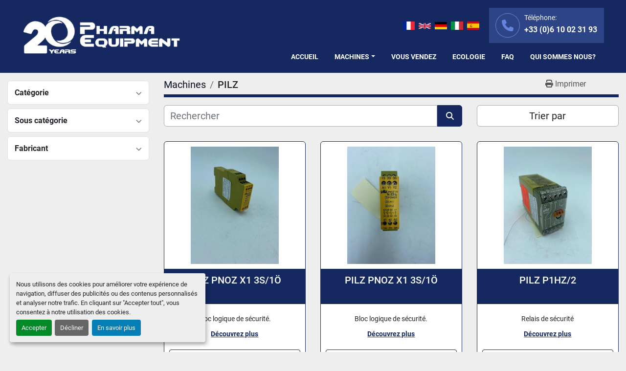

--- FILE ---
content_type: text/html; charset=utf-8
request_url: https://www.pharmaequipment.fr/listings?manufacturer=PILZ
body_size: 7478
content:
<!DOCTYPE html><html id="mh" lang="fr"><head><title>PILZ à vendre à PHARMA EQUIPMENT</title><meta content="PILZ à vendre à PHARMA EQUIPMENT" property="title" /><meta content="text/html; charset=UTF-8" http-equiv="Content-Type" /><meta content="width=device-width, initial-scale=1.0" name="viewport" /><meta content="Trouver Pièces détachées, Process, Laboratoire, Conditionnement, Matériel de Process et d’autres Équipement à vendre chez PHARMA EQUIPMENT" name="description" /><meta content="wss://system.machinio.com/cable" name="cable-url" /><meta content="Trouver Pièces détachées, Process, Laboratoire, Conditionnement, Matériel de Process et d’autres Équipement à vendre chez PHARMA EQUIPMENT" property="og:description" /><meta content="PILZ à vendre à PHARMA EQUIPMENT" property="og:title" /><meta content="website" property="og:type" /><meta content="summary_large_image" property="twitter:card" /><meta content="PILZ à vendre à PHARMA EQUIPMENT" property="twitter:title" /><meta content="Trouver Pièces détachées, Process, Laboratoire, Conditionnement, Matériel de Process et d’autres Équipement à vendre chez PHARMA EQUIPMENT" property="twitter:description" /><link href="https://i.machineryhost.com" rel="preconnect" /><link href="https://i.system.machinio.com" rel="preconnect" /><link href="https://s3.amazonaws.com" rel="preconnect" /><link href="https://www.googletagmanager.com" rel="preconnect" /><link rel="stylesheet" href="/styles/custom-2d808f8091d531937a4fc3e23edd94a4.css" media="all" /><link rel="stylesheet" href="/packs/css/918-ca3a6288.css" media="all" />
<link rel="stylesheet" href="/packs/css/application-5f9e7bfe.css" media="all" /><style>.site-header.grishen .site-header__logo{margin-right:auto;padding-right:1rem}.site-footer__logo img,.site-header.grishen .site-header__logo img{max-height:52px}.site-header.grishen .site-header__contacts{padding:12px 14px}.site-header.grishen .site-header__contacts__item .contact-text{font-size:14px !important;font-weight:400 !important}.site-header.grishen .site-header__contacts__item::before{color:#6484dd}.site-header.grishen.sticky .site-header__logo{display:block !important}@media (min-width: 992px){.site-footer__logo img,.site-header.grishen .site-header__logo img{max-height:80px}.site-header.grishen .site-header__logo img{bottom:32px}.site-header.grishen.sticky .site-header__logo img{bottom:8px}.site-header.grishen .site-header__contacts__item{padding-left:calc(42px + 1rem)}}
</style><link href="https://www.pharmaequipment.fr/annonces?manufacturer=PILZ" rel="canonical" /><meta content="https://www.pharmaequipment.fr/annonces?manufacturer=PILZ" property="og:url" /><link href="https://www.pharmaequipment.fr?manufacturer=PILZ" rel="alternate" hreflang="fr" /><link href="https://www.pharmaequipment.fr?manufacturer=PILZ" rel="alternate" hreflang="x-default" /><link href="https://www.pharmaequipment.fr/en?manufacturer=PILZ" rel="alternate" hreflang="en" /><script data-name="analytics" type="application/javascript">var script = document.createElement('script');
script.setAttribute('src', 'https://www.googletagmanager.com/gtag/js?id=G-9NE7NT8RJ6');
script.setAttribute('async', true);
document.head.appendChild(script);

window.dataLayer = window.dataLayer || [];
function gtag(){dataLayer.push(arguments);}

gtag('consent', 'default', {
  ad_storage: 'denied',
  ad_user_data: 'denied',
  ad_personalization: 'denied',
  analytics_storage: 'denied',
  personalization_storage: 'denied',
  functionality_storage: 'denied',
  security_storage: 'denied',
  wait_for_update: 500
});


gtag('js', new Date());

gtag('config', 'G-9NE7NT8RJ6')
gtag('config', 'G-TPWTXCFWZ4')


</script><link rel="icon" type="image/x-icon" href="https://f.machineryhost.com/a941493eeea57ede8214fd77d41806bc/2e97db74d428eec87fa62ae0ae872ce0/favicon.png" /><link rel="apple-touch-icon" type="image/png" href="https://f.machineryhost.com/a941493eeea57ede8214fd77d41806bc/2e97db74d428eec87fa62ae0ae872ce0/favicon.png" /><script id="json-ld" type="application/ld+json">{ "@context" : "https://schema.org", "@type" : "LocalBusiness", "name" : "PHARMA EQUIPMENT", "address" : "350, rue des Tisserands, ZA du Bois de l&#39;Arc Nord, 76760 Yerville, FRANCE, France", "url" : "https://www.pharmaequipment.fr", "image": "https://f.machineryhost.com/a941493eeea57ede8214fd77d41806bc/d1a9abcd0e71c4ffd2adc8e0ed0c3ec9/logo.png", "telephone" : "+33 (0)6 10 02 31 93"}</script></head><body class="listings-page body-s1711 body-xl-container"><code data-configs="{&quot;currency&quot;:&quot;eur&quot;,&quot;convert_prices&quot;:false,&quot;gdpr_compliance&quot;:true,&quot;currency_iso_code&quot;:false,&quot;show_webshop_stripe_invoice_checkout_hint&quot;:false,&quot;private_price_webshop&quot;:false,&quot;enable_listing_quantity&quot;:false,&quot;allow_offer&quot;:false,&quot;terms_of_sales_path&quot;:null,&quot;automated_locale&quot;:false,&quot;primary_language_code&quot;:&quot;fr&quot;,&quot;manual_languages&quot;:[&quot;fr&quot;,&quot;en&quot;],&quot;controller_name&quot;:&quot;listings&quot;,&quot;webshop_type&quot;:&quot;ecommerce&quot;,&quot;create_webshop_lead&quot;:null,&quot;display_cookies_consent&quot;:true,&quot;privacy_policy_page&quot;:null,&quot;contact_form_attach_files_limit&quot;:10,&quot;submit_order_button_text&quot;:null,&quot;shopping_cart_header_title&quot;:null,&quot;custom_newsletter_button_title&quot;:null,&quot;enable_thank_you_page&quot;:null,&quot;restrict_lead_submission_by_buyer_location&quot;:false}"></code><div class="page-wrapper"><div class="hidden-print header-layout"><header class="site-header grishen site-header__content pt-5 pt-lg-3 sticky-nav" id="site-header"><div class="container"><div class="row"><div class="col-12 d-lg-flex justify-content-end align-items-center order-1 order-lg-0 position-static mb-lg-3 mt-3 mt-lg-0"><div class="site-header__languages-widget hidden-print mx-md-3" id="site-header-languages-widget"><div class="google-translate google-translate-list d-flex"><a class="px-1" data-lang="fr" href="#"><img alt="fr" src="/packs/static/node_modules/svg-country-flags/svg/fr-8bbb4186383e665cc3ee.svg" /></a><a class="px-1" data-lang="en" href="#"><img alt="en-GB" src="/packs/static/node_modules/svg-country-flags/svg/gb-880efdae8333a77ffdf9.svg" /></a><a class="px-1" data-lang="de" href="#"><img alt="de" src="/packs/static/node_modules/svg-country-flags/svg/de-cfbb0cf09f502653fe85.svg" /></a><a class="px-1" data-lang="it" href="#"><img alt="it" src="/packs/static/node_modules/svg-country-flags/svg/it-58e75cebaf765e503d29.svg" /></a><a class="px-1" data-lang="es" href="#"><img alt="es" src="/packs/static/node_modules/svg-country-flags/svg/es-628f10fe057a86d47f75.svg" /></a></div></div><div class="site-header__contacts d-flex"><div class="phone position-relative d-flex flex-column align-items-start with-text site-header__contacts__item"><span class="contact-text text mr-1">Téléphone:</span><a class="contact-tracking phone notranslate" href="tel:+330610023193"> +33 (0)6 10 02 31 93</a></div></div></div><div class="col-12 site-header__wrapper d-flex justify-content-center"><div class="site-header__logo  "><a class="" href="/fr"><img class="" alt="PHARMA EQUIPMENT" src="https://f.machineryhost.com/a941493eeea57ede8214fd77d41806bc/d1a9abcd0e71c4ffd2adc8e0ed0c3ec9/logo.png" /></a></div><nav class="primary-nav w-100 d-flex align-items-end justify-content-end"><ul class="primary-nav__navbar"><li class="primary-nav__item home"><a class="primary-nav__link" href="/fr">Accueil</a></li><li class="primary-nav__item inventory"><div class="dropdown primary-nav__dropdown"><div aria-expanded="false" aria-haspopup="true" class="primary-nav__link dropdown-toggle" id="dropdownMenuButton" role="button"><a href="/fr/annonces">Machines</a></div><div aria-labelledby="dropdownMenuButton" class="dropdown-menu primary-nav__dropdown-menu m-0"><div class="d-flex"><div class="primary-nav__link-block"><div class="primary-nav__link-block__item"><a class="dropdown-item  dropdown-children" href="/conditionnement">Conditionnement</a><div class="dropdown-item grandchildren w-100"><a class="dropdown-item" data-role="grandchildren-item" href="/conditionnement/armoire-de-securite">Armoire de sécurité</a><a class="dropdown-item" data-role="grandchildren-item" href="/conditionnement/aspirateur">Aspirateur</a><a class="dropdown-item" data-role="grandchildren-item" href="/conditionnement/balance">Balance</a><a class="dropdown-item" data-role="grandchildren-item" href="/conditionnement/blistereuse">Blistereuse</a><a class="dropdown-item" data-role="grandchildren-item" href="/conditionnement/boucheuse">Boucheuse</a><a class="dropdown-item" data-role="grandchildren-item" href="/conditionnement/boucheuse-sertisseuse">Boucheuse / sertisseuse</a><a class="dropdown-item" data-role="grandchildren-item" href="/conditionnement/cercleuse">Cercleuse</a><a class="dropdown-item" data-role="grandchildren-item" href="/conditionnement/comprimeuse-et-accessoires">Comprimeuse et accessoires</a><a class="dropdown-item" data-role="grandchildren-item" href="/conditionnement/compteuse">Compteuse</a><a class="dropdown-item" data-role="grandchildren-item" href="/conditionnement/convoyeur">Convoyeur</a><a class="dropdown-item" data-role="grandchildren-item" href="/conditionnement/depoussiereur">Dépoussiéreur</a><a class="dropdown-item" data-role="grandchildren-item" href="/conditionnement/ecran-de-controle">Ecran de controle</a><a class="dropdown-item" data-role="grandchildren-item" href="/conditionnement/encolleuse">Encolleuse</a><a class="dropdown-item" data-role="grandchildren-item" href="/conditionnement/ensacheuse">Ensacheuse</a><a class="dropdown-item" data-role="grandchildren-item" href="/conditionnement/etiquetteuse">Etiquetteuse</a><a class="dropdown-item" data-role="grandchildren-item" href="/conditionnement/etuyeuse-encartonneuse">Etuyeuse Encartonneuse</a><a class="dropdown-item" data-role="grandchildren-item" href="/conditionnement/extracteur-de-fumee">Extracteur de fumée</a><a class="dropdown-item" data-role="grandchildren-item" href="/conditionnement/gelluleuse-et-accessoires">Gelluleuse et accessoires</a><a class="dropdown-item" data-role="grandchildren-item" href="/conditionnement/impression">Impression</a><a class="dropdown-item" data-role="grandchildren-item" href="/conditionnement/laser">Laser</a><a class="dropdown-item" data-role="grandchildren-item" href="/conditionnement/laveur-desinfecteur">Laveur-désinfecteur</a><a class="dropdown-item" data-role="grandchildren-item" href="/conditionnement/markeur-laser">Markeur laser</a><a class="dropdown-item" data-role="grandchildren-item" href="/conditionnement/marqueur-laser">Marqueur Laser</a><a class="dropdown-item" data-role="grandchildren-item" href="/conditionnement/pieces-mecaniques">Pièces Mécaniques</a><a class="dropdown-item" data-role="grandchildren-item" href="/conditionnement/remplisseuse">Remplisseuse</a><a class="dropdown-item" data-role="grandchildren-item" href="/conditionnement/remplisseuse-liquide-et-creme">Remplisseuse liquide et crème</a><a class="dropdown-item" data-role="grandchildren-item" href="/conditionnement/soudeuse">Soudeuse</a><a class="dropdown-item" data-role="grandchildren-item" href="/conditionnement/stockage-refrigere">Stockage réfrigéré</a><a class="dropdown-item" data-role="grandchildren-item" href="/conditionnement/table-pneumatique">Table pneumatique</a><a class="dropdown-item" data-role="grandchildren-item" href="/conditionnement/table-tournante">Table tournante</a><a class="dropdown-item" data-role="grandchildren-item" href="/conditionnement/trieuse-ponderale">Trieuse pondérale</a></div></div><div class="primary-nav__link-block__item"><a class="dropdown-item  dropdown-children" href="/laboratoire">Laboratoire</a><div class="dropdown-item grandchildren w-100"><a class="dropdown-item" data-role="grandchildren-item" href="/laboratoire/agitateur">Agitateur</a><a class="dropdown-item" data-role="grandchildren-item" href="/laboratoire/armoire-de-securite">Armoire de sécurité</a><a class="dropdown-item" data-role="grandchildren-item" href="/laboratoire/armoire-de-securite-ventilee">Armoire de sécurité ventilée</a><a class="dropdown-item" data-role="grandchildren-item" href="/laboratoire/bain-marie">Bain-marie</a><a class="dropdown-item" data-role="grandchildren-item" href="/laboratoire/balance">Balance</a><a class="dropdown-item" data-role="grandchildren-item" href="/laboratoire/centrifugeuse">Centrifugeuse</a><a class="dropdown-item" data-role="grandchildren-item" href="/laboratoire/chauffe-ballon">Chauffe-ballon</a><a class="dropdown-item" data-role="grandchildren-item" href="/laboratoire/colonne-de-chromatographie">Colonne de  chromatographie</a><a class="dropdown-item" data-role="grandchildren-item" href="/laboratoire/colonne-de-purification">Colonne de purification</a><a class="dropdown-item" data-role="grandchildren-item" href="/laboratoire/cuve">Cuve</a><a class="dropdown-item" data-role="grandchildren-item" href="/laboratoire/enceinte-climatique">Enceinte climatique</a><a class="dropdown-item" data-role="grandchildren-item" href="/laboratoire/etuve-incubateur">Etuve / Incubateur</a><a class="dropdown-item" data-role="grandchildren-item" href="/laboratoire/extracteur">Extracteur</a><a class="dropdown-item" data-role="grandchildren-item" href="/laboratoire/filtre">Filtre</a><a class="dropdown-item" data-role="grandchildren-item" href="/laboratoire/filtre-presse">Filtre presse</a><a class="dropdown-item" data-role="grandchildren-item" href="/laboratoire/granulateur-oscillant">Granulateur oscillant</a><a class="dropdown-item" data-role="grandchildren-item" href="/laboratoire/hotte">Hotte</a><a class="dropdown-item" data-role="grandchildren-item" href="/laboratoire/lyophilisateur">Lyophilisateur</a><a class="dropdown-item" data-role="grandchildren-item" href="/laboratoire/melange">Mélange</a><a class="dropdown-item" data-role="grandchildren-item" href="/laboratoire/pompe">Pompe</a><a class="dropdown-item" data-role="grandchildren-item" href="/laboratoire/porte-filtre">Porte filtre</a><a class="dropdown-item" data-role="grandchildren-item" href="/laboratoire/refrigerateur-congelateur">Réfrigérateur / congélateur</a><a class="dropdown-item" data-role="grandchildren-item" href="/laboratoire/stockage-refrigere">Stockage réfrigéré</a><a class="dropdown-item" data-role="grandchildren-item" href="/laboratoire/table-de-pesee">Table de pesée</a><a class="dropdown-item" data-role="grandchildren-item" href="/laboratoire/testeur-de-comprimes">Testeur de comprimés</a><a class="dropdown-item" data-role="grandchildren-item" href="/laboratoire/testeur-de-dissolution">Testeur de dissolution</a><a class="dropdown-item" data-role="grandchildren-item" href="/laboratoire/turbidimetre">Turbidimètre</a><a class="dropdown-item" data-role="grandchildren-item" href="/laboratoire/turbine">Turbine</a></div></div><div class="primary-nav__link-block__item"><a class="dropdown-item  dropdown-children" href="/materiel-de-process">Matériel de Process</a><div class="dropdown-item grandchildren w-100"><a class="dropdown-item" data-role="grandchildren-item" href="/materiel-de-process/broyeur">Broyeur</a></div></div><div class="primary-nav__link-block__item"><a class="dropdown-item  dropdown-children" href="/pieces-detachees">Pièces détachées</a><div class="dropdown-item grandchildren w-100"><a class="dropdown-item" data-role="grandchildren-item" href="/pieces-detachees/pieces-electriques">Pièces Électriques</a><a class="dropdown-item" data-role="grandchildren-item" href="/pieces-detachees/pieces-mecaniques">Pièces Mécaniques</a><a class="dropdown-item" data-role="grandchildren-item" href="/pieces-detachees/pompe">Pompe</a><a class="dropdown-item" data-role="grandchildren-item" href="/pieces-detachees/ventilateur">Ventilateur</a></div></div><div class="primary-nav__link-block__item"><a class="dropdown-item  dropdown-children" href="/process">Process</a><div class="dropdown-item grandchildren w-100"><a class="dropdown-item" data-role="grandchildren-item" href="/process/agitateur">Agitateur</a><a class="dropdown-item" data-role="grandchildren-item" href="/process/aspirateur">Aspirateur</a><a class="dropdown-item" data-role="grandchildren-item" href="/process/autres">Autres</a><a class="dropdown-item" data-role="grandchildren-item" href="/process/coating-pan">Coating pan</a><a class="dropdown-item" data-role="grandchildren-item" href="/process/colonne-de-levage">Colonne de levage</a><a class="dropdown-item" data-role="grandchildren-item" href="/process/comprimeuse">Comprimeuse</a><a class="dropdown-item" data-role="grandchildren-item" href="/process/comprimeuse-et-accessoires">Comprimeuse et accessoires</a><a class="dropdown-item" data-role="grandchildren-item" href="/process/cuve">Cuve</a><a class="dropdown-item" data-role="grandchildren-item" href="/process/depoussiereur">Dépoussiéreur</a><a class="dropdown-item" data-role="grandchildren-item" href="/process/extraction-par-co2">Extraction par CO2</a><a class="dropdown-item" data-role="grandchildren-item" href="/process/filtre">Filtre</a><a class="dropdown-item" data-role="grandchildren-item" href="/process/gelluleuse-et-accessoires">Gelluleuse et accessoires</a><a class="dropdown-item" data-role="grandchildren-item" href="/process/homogeneisateur-de-laboratoire">Homogénéisateur de laboratoire</a><a class="dropdown-item" data-role="grandchildren-item" href="/process/melange">Mélange</a><a class="dropdown-item" data-role="grandchildren-item" href="/process/melangeur">Mélangeur</a><a class="dropdown-item" data-role="grandchildren-item" href="/process/mixer">Mixer</a><a class="dropdown-item" data-role="grandchildren-item" href="/process/poincons">Poinçons</a><a class="dropdown-item" data-role="grandchildren-item" href="/process/pompe">Pompe</a><a class="dropdown-item" data-role="grandchildren-item" href="/process/potence">Potence</a><a class="dropdown-item" data-role="grandchildren-item" href="/process/potence-mobile">Potence mobile</a><a class="dropdown-item" data-role="grandchildren-item" href="/process/presse-pour-extraction-d-huile">Presse pour extraction d&#39;huile</a><a class="dropdown-item" data-role="grandchildren-item" href="/process/remplisseuse">Remplisseuse</a><a class="dropdown-item" data-role="grandchildren-item" href="/process/remplisseuse-creme">Remplisseuse crème</a><a class="dropdown-item" data-role="grandchildren-item" href="/process/secheur-a-lit-fluidise">Sécheur à lit fluidisé</a><a class="dropdown-item" data-role="grandchildren-item" href="/process/sertissage-de-tubes">Sertissage de tubes</a><a class="dropdown-item" data-role="grandchildren-item" href="/process/systeme-de-controle">Système de controle</a><a class="dropdown-item" data-role="grandchildren-item" href="/process/tamis">Tamis</a><a class="dropdown-item" data-role="grandchildren-item" href="/process/tamis-rotatif">Tamis rotatif</a><a class="dropdown-item" data-role="grandchildren-item" href="/process/testeur-de-comprimes">Testeur de comprimés</a><a class="dropdown-item" data-role="grandchildren-item" href="/process/turbine">Turbine</a><a class="dropdown-item" data-role="grandchildren-item" href="/process/turbine-a-drageifier">Turbine à dragéifier</a></div></div><hr /><a class="dropdown-item view-all" href="/fr/categories">Afficher tout</a></div></div></div></div></li><li class="primary-nav__item"><a class="primary-nav__link" href="/pages/vous-vendez">Vous vendez</a></li><li class="primary-nav__item"><a class="primary-nav__link" href="/pages/ecologie">Ecologie</a></li><li class="primary-nav__item"><a class="primary-nav__link" href="/pages/faq">FAQ</a></li><li class="primary-nav__item"><a class="primary-nav__link" href="/pages/qui-sommes-nous">Qui sommes nous?</a></li></ul></nav><div class="hamburger-wrapper d-flex d-lg-none align-items-center flex-row-reverse" data-role="hamburger-menu"><button aria-label="Menu" class="hamburger hamburger--spin d-flex align-items-center" type="button"><div class="hamburger-box"><div class="hamburger-inner"></div></div></button><h5 class="ml-2 mb-0">Menu</h5></div></div></div></div></header></div><div class="page-layout" id="page-layout"><div class="page-inner" id="page-inner"><code class="hidden" data-query-params="{&quot;manufacturer&quot;:&quot;PILZ&quot;,&quot;selected_manufacturers&quot;:[&quot;PILZ&quot;],&quot;lang&quot;:&quot;fr&quot;,&quot;path&quot;:&quot;/listings&quot;}"></code><div class="container"><div class="row"><div class="col-12 col-lg-3 mt-lg-3 mb-lg-4"><a class="listing-filters-toggle btn btn-primary w-100 d-flex justify-content-between align-items-center mt-2 mb-3" href="#" id="filters-toggle-button"><span>Filtres avancés</span><i class="fa fa-filter"></i></a><div class="advanced-filters style-1 mt-lg-0 mt-3" id="side-advanced-filters"><div class="filters-group"><div class="filters-group__header d-flex flex-wrap justify-content-between align-items-center" id="header_categories"><h5 class="m-0">Catégorie</h5><button class="filters-group__control p-0 active"><i class="fa fa-chevron-up"></i></button></div></div><div class="filters-group"><div class="filters-group__header d-flex flex-wrap justify-content-between align-items-center" id="header_subcategories"><h5 class="m-0">Sous catégorie</h5><button class="filters-group__control p-0 active"><i class="fa fa-chevron-up"></i></button></div></div><div class="filters-group"><div class="filters-group__header d-flex flex-wrap justify-content-between align-items-center" id="header_manufacturers"><h5 class="m-0">Fabricant</h5><button class="filters-group__control p-0 active"><i class="fa fa-chevron-up"></i></button></div></div></div></div><div class="col-12 col-lg-9 mt-1 mb-4"><div class="default-search-bar"><div class="index-header__outer row"><div class="index-header col-12"><div class="index-header__inner row"><nav aria-label="breadcrumb" class="py-2 col-lg-9 pl-0"><ol class="breadcrumb mb-0" itemscope="" itemtype="http://schema.org/BreadcrumbList"><li class="breadcrumb-item" itemid="/categories" itemprop="itemListElement" itemscope="" itemtype="http://schema.org/ListItem"><meta content="1" itemprop="position" /><a itemprop="item" itemtype="http://schema.org/Thing" itemid="/categories" itemscope="itemscope" href="/categories"><span itemprop="name">Machines</span></a></li><li class="breadcrumb-item active" itemid="?manufacturer=PILZ" itemprop="itemListElement" itemscope="" itemtype="http://schema.org/ListItem"><meta content="2" itemprop="position" /><meta content="?manufacturer=PILZ" itemid="?manufacturer=PILZ" itemprop="item" itemscope="" itemtype="http://schema.org/Thing" /><h1 class="breadcrumb-title" content="PILZ" itemprop="name">PILZ</h1></li></ol></nav><div class="col-lg-3 pr-0 d-none d-lg-block utility-button__wrapper utility-button__wrapper--index"><button class="print-button btn mt-0" data-path="/print?manufacturer=PILZ&amp;selected_manufacturers%5B%5D=PILZ" data-role="js-print-listings"><i class="fa fa-print"></i> <span>Imprimer</span></button></div></div></div></div><div class="row"><div class="index-controls hidden-print m-0 col-12 col-lg-8"><div class="search__outer w-100"><form action="/annonces" class="search" method="get"><div class="row"><input aria-label="Rechercher" autocomplete="off" class="search__input form-control col-10 col-lg-11" data-autocomplete-select-path="" data-role="searchbar" name="q" placeholder="Rechercher" type="search" /><button class="search__button btn col-2 col-lg-1 d-flex align-items-center justify-content-center" title="submit" type="submit"><i class="fa fa-search"></i></button></div></form><div class="autocomplete-wrapper"></div></div></div><div class="listing-filters row m-0 col-lg-4"><div class="p-0 col-12"><div class="btn-group w-100"><button class="btn btn-light bg-white dropdown-toggle sort-by-toggle text-truncate" data-toggle="dropdown" title="Trier par">Trier par</button><div class="dropdown-menu w-100"><button class="select-sort-by dropdown-item active" data-direction="" data-href="/annonces" data-sort_by="">Pertinence</button><button class="select-sort-by dropdown-item" data-direction="asc" data-href="/annonces" data-sort_by="manufacturer">Fabricant A-Z</button><button class="select-sort-by dropdown-item" data-direction="desc" data-href="/annonces" data-sort_by="manufacturer">Fabricant Z-A</button><button class="select-sort-by dropdown-item" data-direction="asc" data-href="/annonces" data-sort_by="model">Modèle A-Z</button><button class="select-sort-by dropdown-item" data-direction="desc" data-href="/annonces" data-sort_by="model">Modèle Z-A</button><button class="select-sort-by dropdown-item" data-direction="asc" data-href="/annonces" data-sort_by="year">Plus ancien</button><button class="select-sort-by dropdown-item" data-direction="desc" data-href="/annonces" data-sort_by="year">Plus récent</button><button class="select-sort_by dropdown-item js-sorting-more-btn">Caractéristiques</button></div></div></div></div></div></div><div class="listings-index__outer"><div class="listings-index"><div class="row listings-grid" data-grids-amount="3"><div class="listing__wrapper rogin d-flex"><div class="listing w-100 d-flex flex-column position-relative justify-content-between bg-white"><div class="listing__content w-100 text-center"><a class="w-100" data-event-action="listing_image" data-id="4461647" data-role="show-listing" href="/annonces/4461647-d-occasion-pilz-pnoz-x1-3s-1o"><figure class="listing__image__wrapper listing-img__wrapper"><img alt="Used PILZ PNOZ X1 3S/1Ö" class="listing__image w-100 listing-img lazy owl-lazy listing-img--horizontal" data-src="https://i.machineryhost.com/a941493eeea57ede8214fd77d41806bc/7a7618608b0f662d7badda144c79ccdd/large-used-pilz-pnoz-x1-3-s-1-oe.jpg" src="/packs/static/listings/images/loading_image_fr-9d43f9a6b3693b4b422e.svg" /></figure></a><h4 class="listing__title bg-primary m-0"><a data-role="show-listing" data-id="4461647" href="/annonces/4461647-d-occasion-pilz-pnoz-x1-3s-1o"><span class="notranslate">PILZ PNOZ X1 3S/1Ö</span></a></h4><div class="listing__description">Bloc logique de sécurité.</div><a class="listing__link d-inline-block font-weight-bold text-secondary" data-event-action="details" data-id="4461647" data-role="show-listing" href="/annonces/4461647-d-occasion-pilz-pnoz-x1-3s-1o">Découvrez plus</a></div><div class="listing__buttons d-flex flex-column"><button class="listing-btn--contact js-contact-btn btn btn-outline-primary" data-listing-id="4461647" title="Contactez-nous">Contactez-nous</button></div></div></div><div class="listing__wrapper rogin d-flex"><div class="listing w-100 d-flex flex-column position-relative justify-content-between bg-white"><div class="listing__content w-100 text-center"><a class="w-100" data-event-action="listing_image" data-id="4459633" data-role="show-listing" href="/annonces/4459633-d-occasion-pilz-pnoz-x1-3s-1o"><figure class="listing__image__wrapper listing-img__wrapper"><img alt="Used PILZ  PNOZ X1 3S/1Ö" class="listing__image w-100 listing-img lazy owl-lazy listing-img--horizontal" data-src="https://i.machineryhost.com/a941493eeea57ede8214fd77d41806bc/8e6d30ca0fcaf24564415974fbfca4b0/large-used-pilz-pnoz-x1-3-s-1-oe.jpg" src="/packs/static/listings/images/loading_image_fr-9d43f9a6b3693b4b422e.svg" /></figure></a><h4 class="listing__title bg-primary m-0"><a data-role="show-listing" data-id="4459633" href="/annonces/4459633-d-occasion-pilz-pnoz-x1-3s-1o"><span class="notranslate">PILZ  PNOZ X1 3S/1Ö</span></a></h4><div class="listing__description">Bloc logique de sécurité.</div><a class="listing__link d-inline-block font-weight-bold text-secondary" data-event-action="details" data-id="4459633" data-role="show-listing" href="/annonces/4459633-d-occasion-pilz-pnoz-x1-3s-1o">Découvrez plus</a></div><div class="listing__buttons d-flex flex-column"><button class="listing-btn--contact js-contact-btn btn btn-outline-primary" data-listing-id="4459633" title="Contactez-nous">Contactez-nous</button></div></div></div><div class="listing__wrapper rogin d-flex"><div class="listing w-100 d-flex flex-column position-relative justify-content-between bg-white"><div class="listing__content w-100 text-center"><a class="w-100" data-event-action="listing_image" data-id="4440862" data-role="show-listing" href="/annonces/4440862-d-occasion-pilz-p1hz-2"><figure class="listing__image__wrapper listing-img__wrapper"><img alt="Used PILZ P1HZ/2" class="listing__image w-100 listing-img lazy owl-lazy listing-img--horizontal" data-src="https://i.machineryhost.com/a941493eeea57ede8214fd77d41806bc/90245bd61675bd672c0b2ea369602ad5/large-used-pilz-p1-hz-2.jpg" src="/packs/static/listings/images/loading_image_fr-9d43f9a6b3693b4b422e.svg" /></figure></a><h4 class="listing__title bg-primary m-0"><a data-role="show-listing" data-id="4440862" href="/annonces/4440862-d-occasion-pilz-p1hz-2"><span class="notranslate">PILZ P1HZ/2</span></a></h4><div class="listing__description">Relais de sécurité</div><a class="listing__link d-inline-block font-weight-bold text-secondary" data-event-action="details" data-id="4440862" data-role="show-listing" href="/annonces/4440862-d-occasion-pilz-p1hz-2">Découvrez plus</a></div><div class="listing__buttons d-flex flex-column"><button class="listing-btn--contact js-contact-btn btn btn-outline-primary" data-listing-id="4440862" title="Contactez-nous">Contactez-nous</button></div></div></div><div class="listing__wrapper rogin d-flex"><div class="listing w-100 d-flex flex-column position-relative justify-content-between bg-white"><div class="listing__content w-100 text-center"><a class="w-100" data-event-action="listing_image" data-id="4236753" data-role="show-listing" href="/annonces/4236753-d-occasion-pilz-pnoz-x1"><figure class="listing__image__wrapper listing-img__wrapper"><img alt="Used PILZ PNOZ X1" class="listing__image w-100 listing-img lazy owl-lazy listing-img--horizontal" data-src="https://i.machineryhost.com/a941493eeea57ede8214fd77d41806bc/7016423be96d821541b0dad3b7e59cd4/large-used-pilz-pnoz-x1.jpg" src="/packs/static/listings/images/loading_image_fr-9d43f9a6b3693b4b422e.svg" /></figure></a><h4 class="listing__title bg-primary m-0"><a data-role="show-listing" data-id="4236753" href="/annonces/4236753-d-occasion-pilz-pnoz-x1"><span class="notranslate">PILZ PNOZ X1</span></a></h4><div class="listing__description">Relais de sécurité</div><a class="listing__link d-inline-block font-weight-bold text-secondary" data-event-action="details" data-id="4236753" data-role="show-listing" href="/annonces/4236753-d-occasion-pilz-pnoz-x1">Découvrez plus</a></div><div class="listing__buttons d-flex flex-column"><button class="listing-btn--contact js-contact-btn btn btn-outline-primary" data-listing-id="4236753" title="Contactez-nous">Contactez-nous</button></div></div></div></div></div><div class="row"><div class="mt-ggw col-8 offset-2"></div></div></div></div></div></div></div><footer class="site-footer angle position-relative hidden-print" id="site-footer"><div class="container"><div class="row justify-content-between"><div class="site-footer_widget col-12 col-lg-4 d-flex flex-column"><div class="site-footer__logo  "><a class="" aria-label="PHARMA EQUIPMENT" href="/fr"><img alt="PHARMA EQUIPMENT" class="lazy" data-src="https://f.machineryhost.com/a941493eeea57ede8214fd77d41806bc/d1a9abcd0e71c4ffd2adc8e0ed0c3ec9/logo.png" /></a></div><div class="site-footer__contacts"><div class="site-footer__contacts__item d-flex flex-column"><span class="contact-text text font-weight-bold small">Postal Address:</span><a class="notranslate contact-tracking" href="https://www.google.com/maps/search/231 Rue Saint-Honoré, 75001 Paris, France" target="_blank">231 Rue Saint-Honoré, 75001 Paris, France</a><a class="contact-tracking phone notranslate" href="tel:"> </a></div><div class="site-footer__contacts__item d-flex flex-column"><span class="contact-text text font-weight-bold small">Warehouse Address:</span><a class="notranslate contact-tracking" href="https://www.google.com/maps/search/ZA du Bois de l’Arc
350, rue des Tisserands
76760 YERVILLE / FRANCE" target="_blank">ZA du Bois de l’Arc
350, rue des Tisserands
76760 YERVILLE / FRANCE</a><a class="contact-tracking phone notranslate" href="tel:"> </a></div><div class="site-footer__contacts__item phone d-flex"><div class="d-flex flex-column"><a class="contact-tracking phone notranslate" href="tel:+330610023193"> +33 (0)6 10 02 31 93</a></div></div><div class="site-footer__contacts__item email d-flex"><a class="contact-tracking email notranslate" href="mailto:info@pharmaequipment.fr"> info@pharmaequipment.fr</a></div></div></div><div class="site-footer_widget col-12 col-lg-3 offset-lg-1 d-flex flex-column"><h4 class="mb-3">Menu</h4><div class="mt-3"><ul class="footer-nav nav"><li class="footer-nav__item"><a class="footer-nav__link active" href="/annonces">Machines</a></li><li class="footer-nav__item"><a class="footer-nav__link active" href="/pages/conditions-generales-de-vente">CONDITIONS GÉNÉRALES DE VENTE</a></li><li class="footer-nav__item"><a class="footer-nav__link active" href="/pages/vous-vendez">Vous vendez</a></li><li class="footer-nav__item"><a class="footer-nav__link active" href="/pages/faq">FAQ</a></li><li class="footer-nav__item"><a class="footer-nav__link active" href="/pages/qui-sommes-nous">Qui sommes nous?</a></li></ul></div></div><div class="site-footer_widget col-12 col-lg-3 d-flex flex-column justify-content-between"><div class="d-flex flex-column"><div class="backlink mt-3">Site web <a href="https://www.machinio.fr/system" rel="noopener" target="_blank">Machinio System</a> par <a href="https://www.machinio.fr" rel="noopener" target="_blank">Machinio</a></div><div class="cookies mt-3"><a class="consent-modal-button" href="#">Gérez les cookies</a></div></div></div></div></div></footer><div class="fixed_container d-print-none"></div></div></div><script>
//<![CDATA[
var _rollbarConfig = {
  accessToken: "aec4e181ec6a45498ca430cb2d1dcff8",
  captureUncaught: true,
  captureUnhandledRejections: true,
  ignoredMessages: [
    '(.*)QuotaExceededError:(.*)',
    '(.*)DOM Exception 22:(.*)',
    'QuotaExceededError(.*)',
    'DOM Exception 22(.*)',
    'DOM Exception 22: QuotaExceededError: An attempt was made to add something to storage that exceeded the quota.',
    'The quota has been exceeded.',
    'Object Not Found Matching Id',
    'Script error.',
    '(.*)[lgst]\\.a\\.init is not a function\\.(.*)',
    "SyntaxError: Unexpected keyword 'this'",
    "Cannot read properties of null \\(reading .style.\\)",
    "null is not an object \\(evaluating .a\\.style.\\)",
    "Can't find variable: gmo",
    "scrollReadRandom",
    "replaceChildren is not a function",
    "Cannot read properties of undefined \\(reading .value.\\)"
  ],
  payload: {
    environment: "production"
  }
};
//]]>
</script><script src="/packs/js/runtime-4e83ecbc66661d7bb1f5.js" defer="defer"></script>
<script src="/packs/js/692-1ab0e0c46d8705502bce.js" defer="defer"></script>
<script src="/packs/js/706-cee65121c381e619848d.js" defer="defer"></script>
<script src="/packs/js/635-0afd58c9e729fe544641.js" defer="defer"></script>
<script src="/packs/js/918-9a6f14d0cc992d20f83e.js" defer="defer"></script>
<script src="/packs/js/989-1335ce700e1b197b2d49.js" defer="defer"></script>
<script src="/packs/js/162-de536d99abe3cac61da0.js" defer="defer"></script>
<script src="/packs/js/application-182fe7022b3d27ec462a.js" defer="defer"></script>
<script src="/packs/js/624-94c5ec60afc06453862e.js" defer="defer"></script>
<script src="/packs/js/rollbar-1c051f26f9e7b1752fca.js" defer="defer"></script>
<script src="/packs/js/528-7b8c29e36f679da2e684.js" defer="defer"></script>
<script src="/packs/js/cookies_consent-fa70676a950513e92dde.js" defer="defer"></script>
<script src="/packs/js/368-8e0a32fe4c52b049fb40.js" defer="defer"></script>
<script src="/packs/js/language_widget-7fd9400807aa2be592dc.js" defer="defer"></script>
<script src="/packs/js/764-c077c878bdeb25835260.js" defer="defer"></script>
<script src="/packs/js/841-90387483698fdd9030e6.js" defer="defer"></script>
<script src="/packs/js/gallery-27601d96fa6951f8d87e.js" defer="defer"></script>
<script src="/packs/js/sticky_header-60e519ca963dffe0bd64.js" defer="defer"></script>
<script src="/packs/js/owl_carousel-dca796c866e00378e552.js" defer="defer"></script><script crossorigin="anonymous" src="https://kit.fontawesome.com/722e3adc3e.js"></script><script src="https://cdnjs.cloudflare.com/polyfill/v3/polyfill.min.js?version=4.8.0&amp;features=Element.prototype.replaceChildren"></script></body></html>